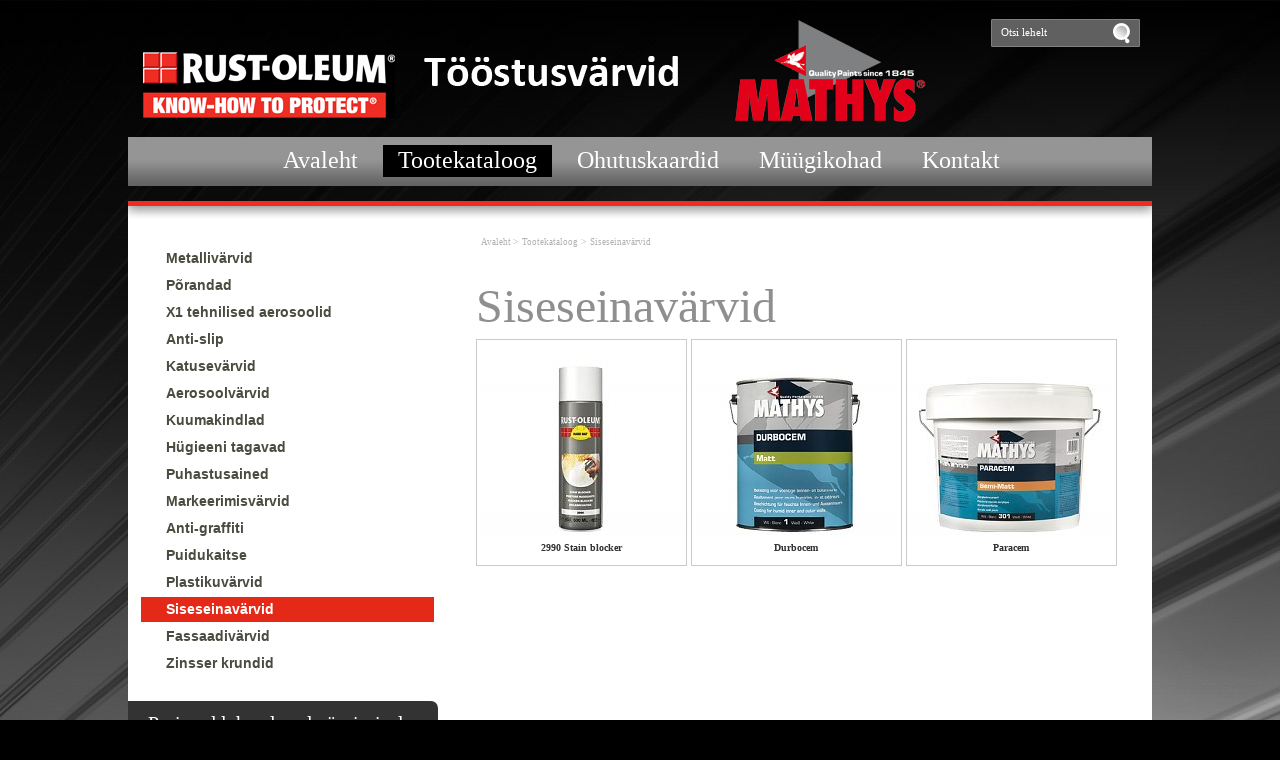

--- FILE ---
content_type: text/html; charset=ISO-8859-4
request_url: http://colorworld.ee/Siseseinavarvid_754.htm
body_size: 4842
content:
<!DOCTYPE HTML PUBLIC "-//W3C//DTD HTML 4.01 Transitional//EN" "http://www.w3.org/TR/html4/loose.dtd"> <html><head><title>Siseseinavärvid</title><META HTTP-EQUIV="Pragma" CONTENT="no-cache"><META HTTP-EQUIV="Expires" CONTENT="-1"><meta name="description" content="Siseseinavärvid"><META HTTP-EQUIV="Content-Type" CONTENT="text/html; charset=ISO-8859-4"><meta name="Generator" content="Magento 1.7.0.0"><link href='http://fonts.googleapis.com/css?family=Anton' rel='stylesheet' type='text/css'><link href="d1/css.php" rel="stylesheet" type="text/css"><script type="text/javascript" src="js/js/jquery-1.10.2.min.js"></script><script type="text/javascript" src="js/fancybox/jquery.fancybox.js?v=2.1.5"></script><link rel="stylesheet" type="text/css" href="js/fancybox/jquery.fancybox.css?v=2.1.5" media="screen" ><SCRIPT LANGUAGE="JavaScript" type="text/javascript">      if (window.matchMedia) {            var mq = window.matchMedia("only screen and (min--moz-device-pixel-ratio: 1.3), only screen and (-o-min-device-pixel-ratio: 2.6/2), only screen and (-webkit-min-device-pixel-ratio: 1.3), only screen  and (min-device-pixel-ratio: 1.3), only screen and (min-resolution: 1.3dppx)");            if (mq && mq.matches || (window.devicePixelRatio > 1)) {        $.ajax({url: "s2/0_img.php?devicePixelRatio=2"});            } else {		$.ajax({url: "s2/0_img.php?devicePixelRatio=1"});}        }$('#phraselink').click(function() {alert('h');$('#phrasemill').toggle(); });var FancyboxStarted = 1;$(function() {if ($('.sortable').length){$( ".sortable" ).sortable();}if ($('.phrasemill').length){$( ".phrasemill" ).sortable();}});function tunePic(){$(".clearb").css("clear", 'both');$(".largepic").css("width", 290);if ($(".largecont").width() > 635){$(".largepic").css("width", '635');$(".gal_thmb").css("width", '115'); $(".smallpic").css("width", '310');$(".vertlargepic").css("height", '520');$(".vertlargepic").css("width", '');$(".gal_thwidth").css("width", 115); $(".gal_thmb_vrt").css("height", 115);} else {var maxls = $("#julia").width()-11;$(".largepic").css("width", maxls);var smallw = Math.floor((maxls-60)/5);$(".gal_thmb").css("width", smallw);$(".gal_thwidth").css("width", smallw);$(".gal_thmb_vrt").css("height", smallw);if ($(".largecont").width() > 400){$(".vertlargepic").css("height", '520');$(".vertlargepic").css("width", '');} else {$(".vertlargepic").css("height", '');$(".vertlargepic").css("width", maxls);}var wwl = $(window).width();if (wwl < 343){$(".smallpic").css("width", maxls);} else {$(".smallpic").css("width", 310);}if (wwl < 380){$(".smallpic_box").css("margin", 0);$(".small_box_right").css("float", "left");} else {$(".small_box_right").css("margin-left", 5);$(".small_box_left").css("margin-right", 5);$(".small_box_right").css("float", "right");}} $("#sisuwidth").html($("#julia").width());} function dWinSize() {var wwl = $(window).width();$("#alicewidth").html(wwl);if (wwl > 1023){$("#betty1").css("width", 1024); $("#betty2").css("width", 1024);if ($('#betty3').length){$("#betty3").css("width", 1024);}if ($('#betty4').length){$("#betty4").css("width", 1024);}if ($('#betty5').length){$("#betty4").css("width", 1024);}if ($('#betty6').length){$("#betty6").css("width", 1024);}} else {$("#betty1").css("width", "auto"); $("#betty2").css("width", "auto");if ($('#betty3').length){$("#betty3").css("width", "auto");}if ($('#betty4').length){$("#betty4").css("width", "auto");}if ($('#betty5').length){$("#betty4").css("width", "auto");}if ($('#betty6').length){$("#betty6").css("width", "auto");}}}$(window).load(function() {dWinSize(); tunePic();if ($('#cts').css('font-size').replace('px', '') > 5){ $(".hw").html(''); $("#h5").html('');}});$( window ).resize(function() {dWinSize(); tunePic();});$(document).ready(function() {var max = 0;$('.gal_thheight').each(function(){   var h = $(this).height();   if(h > max)        max = h;});$(".fbx2-g").fancybox({wrapCSS    : 'fancybox-custom',closeClick : true,openEffect : 'elastic',openSpeed  : 300,closeEffect : 'elastic',closeSpeed  : 300,afterClose: function(){FancyboxStarted = 1},beforeShow: function(){FancyboxStarted = 2},helpers : {title : {type : 'inside'},overlay : {css : {'background' : 'rgba(238,238,238,0.85)'}}}});});var timeout=500; var closetimer=0; var ddmenuitem=0; function mopen(id){ mcct();if(ddmenuitem)ddmenuitem.style.display='none'; ddmenuitem=document.getElementById(id); ddmenuitem.style.display='block';} function mclose(){ if(ddmenuitem)ddmenuitem.style.display='none';} function mct(){ closetimer=window.setTimeout(mclose,timeout);} function mcct(){ if(closetimer){ window.clearTimeout(closetimer); closetimer=null;}} document.onclick=mclose;function popitup(url) {newwindow=window.open(url,'name','width=600,height=700,scrollbars=yes,resizable=yes,toolbar=no,directories=no,location=yes,menubar=no,status=yes,left=0,top=0');	if (window.focus) {newwindow.focus()}	return false; } </SCRIPT></head><body><div id="norma"><div id="naomi"><div class="betty"  id="betty1"><div id="may"><H1>Siseseinavärvid</h1> </div>  <div id="susanna"><div id="loren"><a href="http://colorworld.ee/Toostusvarvid_700.htm"><img src="d1/graaf/loren.png" border="0" alt="Siseseinavärvid"></a></div><div id="olivia"><form action="" method="post" ENCTYPE="multipart/form-data" style='margin:0;padding:0'><div style='background: url("d1/graaf/space.gif") no-repeat; width:162px; height: 27px;margin:0px;padding:0px'><div style='margin:0px;padding:0px; padding-top:1px;padding-left:5px;'><label for="onpinp">Otsi lehelt siseseinavärvid</label><input name="otsing" type="text" size="16" value="Otsi lehelt" id="onpinp" onfocus="if (this.value==this.defaultValue) this.value='';"> <input type="image" src="d1/graaf/space.gif" id="onpsmt"></div></div><input name="l" type="hidden" value="et"><input name="sct" type="hidden" value="1"><input name="action" type="hidden" value="otsing"></form></div><div id="mathys"><img src="d1/graaf/mathys.png" border="0" alt="Siseseinavärvid"></div><div id="toostus"><img src="d1/graaf/toostusvarvid.png" border="0" alt="Siseseinavärvid"></div></div><div id="hanna"><table align=center border=0 style='margin:0px auto;' cellpadding="0" cellspacing="0"><tr><td><ul><li><a href="Toostusvarvid_700.htm"  onmouseover="mopen('m700')" onmouseout="mct()">Avaleht </a> <div id=m700  onmouseover="mcct()"  onmouseout="mct()"></div></li><li><a href="Tootekataloog_701.htm" class=lMActive  onmouseover="mopen('m701')" onmouseout="mct()">Tootekataloog </a> <div id=m701  onmouseover="mcct()"  onmouseout="mct()" class='hid'><div class=tnp><a href="Metallivarvid_751.htm">Metallivärvid</a><a href="Porandad_757.htm">Põrandad</a><a href="X1_tehnilised_aerosoolid_761.htm">X1 tehnilised aerosoolid</a><a href="Anti-slip_771.htm">Anti-slip</a><a href="Katusevarvid_753.htm">Katusevärvid</a><a href="Aerosoolvarvid_759.htm">Aerosoolvärvid</a><a href="Kuumakindlad_772.htm">Kuumakindlad</a><a href="Hugieeni_tagavad_773.htm">Hügieeni tagavad</a><a href="Puhastusained_758.htm">Puhastusained</a><a href="Markeerimisvarvid_774.htm">Markeerimisvärvid</a><a href="Anti-graffiti_775.htm">Anti-graffiti</a><a href="Puidukaitse_756.htm">Puidukaitse</a><a href="Plastikuvarvid_755.htm">Plastikuvärvid</a><a href="Siseseinavarvid_754.htm" class=tnpActive>Siseseinavärvid</a><a href="Fassaadivarvid_752.htm">Fassaadivärvid</a><a href="887.htm">Zinsser krundid</a></div></div></li><li><a href="Otsi_ohutuskaarte_tootenime_jargi_702.htm"  onmouseover="mopen('m702')" onmouseout="mct()">Ohutuskaardid </a> <div id=m702  onmouseover="mcct()"  onmouseout="mct()"></div></li><li><a href="Muugikohad_750.htm"  onmouseover="mopen('m750')" onmouseout="mct()">Müügikohad </a> <div id=m750  onmouseover="mcct()"  onmouseout="mct()"></div></li><li><a href="Kontaktandmed_709.htm"  onmouseover="mopen('m709')" onmouseout="mct()">Kontakt </a> <div id=m709  onmouseover="mcct()"  onmouseout="mct()"></div></li></ul><div id=h5 onmouseover="mcct()"  onmouseout="mct()" class=hid><a href="Best_Web_Hosting_6.htm">Best Web Hosting</a> <a href="Best_Web_Hosting_Site_Services_7.htm">Best Web Site Hosting Services</a> <a href="Top_Web_Hosting_Site_Providers_8.htm">Top Web Hosting Site Providers</a></div></td></tr></table><div class=carol></div><div class=hw><div class=cts>  sites for further website hosting companies reading are here. While you look for best web hosting website, you may want also to read this page on <a href="http://www.arawebsitedesign.com/Best_web_hosting_website_67.htm">this site arawebsitedesign.com</a> which offers good web site hosting articles and reviews for everyone who need pick top web hosting providers. </div></div> </div><div id=fiona></div></div><div class="betty" id="betty2"><div id="melody"><div id="megan"><div id="virginia"><div id=lM><a href="Metallivarvid_751.htm" >Metallivärvid</a> <a href="Porandad_757.htm" >Põrandad</a> <a href="X1_tehnilised_aerosoolid_761.htm" >X1 tehnilised aerosoolid</a> <a href="Anti-slip_771.htm" >Anti-slip</a> <a href="Katusevarvid_753.htm" >Katusevärvid</a> <a href="Aerosoolvarvid_759.htm" >Aerosoolvärvid</a> <a href="Kuumakindlad_772.htm" >Kuumakindlad</a> <a href="Hugieeni_tagavad_773.htm" >Hügieeni tagavad</a> <a href="Puhastusained_758.htm" >Puhastusained</a> <a href="Markeerimisvarvid_774.htm" >Markeerimisvärvid</a> <a href="Anti-graffiti_775.htm" >Anti-graffiti</a> <a href="Puidukaitse_756.htm" >Puidukaitse</a> <a href="Plastikuvarvid_755.htm" >Plastikuvärvid</a> <a href="Siseseinavarvid_754.htm"  class=lMActive >Siseseinavärvid</a> <div class="lMSecond"></div><a href="Fassaadivarvid_752.htm" >Fassaadivärvid</a> <a href="887.htm" >Zinsser krundid</a>  </div></div>  <div id="julia"><div id="ingrid"><a href="Toostusvarvid_700.htm">Avaleht </a>     &gt;  <a href="Tootekataloog_701.htm">Tootekataloog</a>   &gt;   <a href="Siseseinavarvid_754.htm">Siseseinavärvid</a>   </div><div id="priscilla"><a href="Siseseinavarvid_754.htm?action=print" rel="nofollow"><img src="d1/graaf/space.gif" alt="Siseseinavärvid" height=20 width=50 border=0></a> <a href="http://colorworld.ee/?action=sitemap&amp;l=et&amp;sct=1"><img src="d1/graaf/space.gif" alt="Siseseinavärvid" height=20 width=50 border=0></a></div><div style="margin:0px 0px 0px 0px; "><h1 class=pealkiri>Siseseinavärvid</h1></div> <div style="margin-left:0px; width:645 "></div><div style='clear:both'></div><div style='float:left; width: 215px; ' ><div style='padding: 4px 4px 0px 0px'><div class=tooteruut><div style="width: 200px;text-align:center;"><a href="2990_Stain_blocker_826.htm"  style="	text-decoration: none;" title="2990 Stain blocker "><img src="s2/826_101_s_e_2990_Stain_blocker_se12e.jpg" alt="Siseseinavärvid" border=0></a></div><div class=autor style='margin-top: 5px; margin-bottom:5px;text-align:center'><a href="2990_Stain_blocker_826.htm"  style="	text-decoration: none; color:#333333; font-weight: normal" class=autor title="2990 Stain blocker "><b><span >2990 Stain blocker</span></b><span ></span><span ></span></a><div class=autor></div></div><div style='clear:both; text-align:right'></div></div></div></div><div style='float:left; width: 215px; ' ><div style='padding: 4px 4px 0px 0px'><div class=tooteruut><div style="width: 200px;text-align:center;"><a href="Durbocem_783.htm"  style="	text-decoration: none;" title="Durbocem "><img src="s2/783_58_s_e_Durbocem_pu60e.jpg" alt="Siseseinavärvid" border=0></a></div><div class=autor style='margin-top: 5px; margin-bottom:5px;text-align:center'><a href="Durbocem_783.htm"  style="	text-decoration: none; color:#333333; font-weight: normal" class=autor title="Durbocem "><b><span >Durbocem</span></b><span ></span><span ></span></a><div class=autor></div></div><div style='clear:both; text-align:right'></div></div></div></div><div style='float:left; width: 215px; ' ><div style='padding: 4px 4px 0px 0px'><div class=tooteruut><div style="width: 200px;text-align:center;"><a href="Paracem_843.htm"  style="	text-decoration: none;" title="Paracem "><img src="s2/843_118_s_e_Paracem_ve13a.jpg" alt="Siseseinavärvid" border=0></a></div><div class=autor style='margin-top: 5px; margin-bottom:5px;text-align:center'><a href="Paracem_843.htm"  style="	text-decoration: none; color:#333333; font-weight: normal" class=autor title="Paracem "><b><span >Paracem</span></b><span ></span><span ></span></a><div class=autor></div></div><div style='clear:both; text-align:right'></div></div></div></div><div style='clear:both'></div> <div class=cts2>Siseseinavärvid </div></div> 	<div id="carla"><div id="sonja"></div><div id="kimberly">Parimad lahendused värvimisel. Vaata lähemalt  <a href=Tootekataloog_701.htm> tootekataloogi</a> ja leia endale lähim <a href=Muugikohad_750.htm>müügikoht</a>. </div> </div> <script>var limA = 291,	limBx = 300,	virg = $("#virginia"), 	carl = $("#carla");function virgF(){  var	docH = $(document).height(), 	winT = $(window).scrollTop(),	virgH = virg.outerHeight(),	carlH = carl.outerHeight(),	pageLim = limA + virgH + carlH + limBx + 20,	limB = docH - virgH - carlH - limBx, 	relFX =	limB - limA,	relFXcarl = relFX+virgH;if (virg.width() < 320 && 	docH > pageLim && $("#logout").length == 0){ 	if (winT < limA){	virg.css({position:'relative', top: '0px'});	carl.css({position:'relative', top: '0px'});	} else if (winT > limB) {		virg.css({position: 'relative', top: relFX+'px'});	carl.css({position: 'relative', top: relFX+'px'});	} else {	virg.css({position:'fixed', top: '0px', 'margin-bottom': '0px'});	carl.css({position:'fixed', top: virgH+'px'});	}	} }$(window).click(function(){ setTimeout(virgF,120); });$(window).scroll(virgF);</script><div id=carol></div></div></div></div></div></div><div class=betty id=betty3><div id="theresa"></div><div id="wendy"><div id="wendy_i"><p class="wendy_col"><span class="bot_header">T&ouml;&ouml;stusv&auml;rvid</span><br>RUST - OLEUM +MATHYS on &uuml;le 250 aasta tootnud v&auml;rve ja panustanud uute toodete v&auml;ljaarendamisse, et&nbsp; pakkuda parimaid lahendusi v&auml;rvimisel</p><p class="wendy_col"><span class="bot_header">Tootekataloog</span><br>MATHYS toodangust p&otilde;hilise osa moodustavad veebaasil v&auml;rvid nii metalli, puidu, katuste jt. v&auml;rvimiseks. Vaata ka epoksiidv&auml;rve p&otilde;randatele!</p><p class="wendy_col"><span class="bot_header">M&uuml;&uuml;gikohad</span><br>Tallinnas, Tartus, P&auml;rnus, J&otilde;hvis, Narvas, V&otilde;rus, Viljandis, P&otilde;lvas,&nbsp; P&otilde;ltsamaal, Haapsalus, Elva, V&auml;ndras, Paides ja J&otilde;geval</p><p class="wendy_col" style="margin-right: 0px;"><span class="bot_header">Kontakt</span><br>T&ouml;&ouml;stusv&auml;rvid O&Uuml;<br>Heki 5, Tartu, 50115,<br>Fax. 7341142, tel +372 5062407,<br><script language='JavaScript' type='text/javascript'> es1 = '&#x6d;ai&#108;&#x74;o&#58;in&#x66;o&#x40;&#x63;o&#';  es2 = '108;&#x6f;rwor&#108;&#x64;.&#x65;&#101;';   ts1 = 'info&#x40;colo&#114;wor&#108;d&#x2e;&#101;&#x65;';  document.write('<a href='+es1+es2+'>'+ts1+'<'+'/a>');</script><object><noscript><a href="&#x6d;ai&#108;&#x74;o&#58;in(no-Spmam]&#x66;o&#x40;&#x63;o&#108;&#x6f;rwor&#108;&#x64;.&#x65;&#101;">info[no-Smpam)&#x40;colo&#114;wor&#108;d&#x2e;&#101;&#x65;</a></noscript></object></p><div class=carol></div></div></div></div><div id="zara"><div class=betty id=betty4><div id="zara_i">www.colorworld.ee copyright &copy; 2020 T&ouml;&ouml;stusv&auml;rvid O&Uuml;<div class=carol></div></div></div></div></body></html>

--- FILE ---
content_type: text/css;charset=UTF-8
request_url: http://colorworld.ee/d1/css.php
body_size: 4387
content:
a:link,a:visited,a:active {	text-decoration: none;	font-weight:bold;	color: #9c9c9c;}a:hover {	text-decoration: underline;	color: #9c9c9c }@font-face {    font-family: 'DosisBold';    src: url('dosis-bold.eot');    src: url('dosis-bold.eot') format('embedded-opentype'),         url('dosis-bold.woff') format('woff'),         url('dosis-bold.ttf') format('truetype'),         url('dosis-bold.svg#DosisBold') format('svg'); }.pildiaar {	padding:4px;	border:1px solid #cacaca; }.tooteruut {	padding:4px;	border: solid 1px #cacaca;  }.toot_hr_jn {	display: block;	padding-bottom: 2px;	color: #333;	border-bottom:solid 1px #cacaca; }#pildihigh {	border:1px solid #5e5e5e; }.spilt {	clear:both;	margin-top:11px }body.mceContentBody {   background: #ffffff;}img, div, input { 	_behavior: url('js/js/iepngfix.htc'); } .carol, #carol {	clear: both; } .sisutekst {	font: normal 17px/24px Arial, Helvetica, sans-serif;	color: #333; } body {	font: normal 17px/24px Arial, Helvetica, sans-serif;	color: #333;	background:  }td, table {	font: normal 17px/24px Arial, Helvetica, sans-serif;	color: #333;}p {	font: normal 17px/24px Arial, Helvetica, sans-serif;	color: #333; } .pealkiri {	font: normal 48px/52px calibri; 	margin-top: 6px;	margin-bottom: 3px;	padding:0px;	color: #8f8f8f; } .sissejuhatus {	font: normal 24px/30px arial;	padding:0px; margin:0px; padding-bottom:4px;	color: #000000 }.alapealkiri {	font: normal 20px arial;	color: #787878;}.autor {	font: normal 10px/16px verdana;	color: #333;}.pildiallkiri {		font: italic 10px/12px verdana;	color: #333; }.heledam { color: rgb(206, 70, 18); font-size: medium;}.tumedam { color: rgb(128, 0, 0); font-size: medium;}body.mceContentBody { 	background: #ffffff; }	-ms-filter: "progid:DXImageTransform.Microsoft.Shadow(Strength=4, Direction=135, Color='#888888')";		filter: progid:DXImageTransform.Microsoft.Shadow(Strength=4, Direction=135, Color='#888888');}*/html * {	margin: 0;	padding: 0;	color: #333; }body { 	font: normal 17px/24px Arial, Helvetica, sans-serif;	background: #000 url('graaf/norma.jpg') center 0px no-repeat; 	margin: 0;	padding: 0;	overflow-y: auto;	overflow-x: hidden; }div {	margin:0; padding:0;	-webkit-box-sizing: border-box;	-moz-box-sizing: border-box;	box-sizing: border-box; }#alice { 	width: 100%; 	background: url('graaf/alice.jpg') no-repeat; 	color: #fff; 	margin: 0px;	padding: 0px; 	height: 10px;	min-height: 84px; 	position: relative; z-index: 16; }#alice_i {	padding: 0px 5px; 		text-align: left; }#cristina { 	font: normal 10px/14px verdana;  float: right;	padding:  8px 5px 6px 5px;  	text-align: right;  }#cristina a {	color: #a9a9a9; text-decoration: none; font-weight: normal } #olivia { 	float: right; width: 152px; height: 34px; margin-top: 15px;	margin-left: 10px; margin-right: 12px; margin-bottom:8px;	padding: 2px 0px 0px 8px;	background: #f9f; 	background: url('graaf/olivia.png') 3px 4px no-repeat;	float: right; }label {	display:none }#onpinp { 	border:0;  	background: 0 ;	margin: 0px 0px 0px 0px;	height: 19px;	padding: 0px; 	font:normal 11px/15px verdana;  	color:#ffffff; 	-webkit-box-shadow: none;	-moz-box-shadow: none;	box-shadow: none; }html>body #onpinp  {	margin: 0px 0px 0px 0px;}#onpsmt  { 	border:0; 	background:0; 	height: 22px;	width: 22px; 	font: normal 12px/12px verdana;	padding: 0;	color:0; 	-webkit-box-shadow: none;	-moz-box-shadow: none;	box-shadow: none;}html>body #onpsmt  {	padding: 0px 5px 5px 5px;}#norma { 	width: 100%;	position: relative; 	background: transparent; 	z-index: 12;	margin:0;	padding:0; }#naomi { 	background: transparent ;	padding: 0px; 	margin:0px; }.betty { 	padding-top: 0px; margin-top: 0px; 	margin-left:auto;	margin-right:auto; } @media only screen and (min-width: 1024px) { .betty {		max-width: 1024px; margin: 0 auto; } }#may { 	position: absolute; top: 38px; left: 0px; 	font: normal 10px/11px arial }#betty1 {; }#susanna { 	margin: 0px; padding:0px; 	min-height: 137px;  z-index:8;	position: relative; }#loren  { 	float: left; } #mathys {	float: right; margin-right: 30px } #kaia { 	margin-right: 80px; height: 23px; 	color: #bbbbbb; 	float: right;}#kaia a:link, #kaia a:active, #kaia a:visited {	display:block;	padding: 5px 8px 5px 8px; margin-right: 5px; 	float:right; 	border-bottom-right-radius: 5px; 	border-bottom-left-radius: 5px; 	background: #fff;	text-decoration: none; }#kaia a:hover, #kaia .keel_active {	background: #fff; }#gillian { }#hanna { 	width: 100%;	background: #959595 url('graaf/hanna.png') 0px bottom repeat-x;  	margin-bottom:0px;	color: #fff; 	min-height: 49px;	padding: 8px 0px 0px 0px; 	position: relative; 	z-index: 12;	clear: both;  }#hanna ul {	margin: 0px;	padding: 0px; 	padding-left: 2px; } #hanna a { 	display: block;	color: #fff; 	margin: 0px;	padding: 2px 15px 4px 15px; margin: 0px 5px;	text-decoration: none;	font: normal 24px/26px calibri; }#hanna a:hover, #hanna .lMActive {	background: #000; 	color: #fff;  } .hid {	position: absolute;	display: none; 	  	filter:alpha(opacity=90);  	  	opacity:0.90;	margin: 0px; padding: 0px;	width: 202px;}.tnp {	position: relative; 	background-color:#fff; 	padding: 5px 2px 5px 2px;	border-left: solid 1px #aaa;	border-bottom: solid 1px #aaa;	border-right: solid 1px #aaa;	margin:0px;	margin-top:0px;	list-style: none;		text-align: left; 	width: 282px;}html>body .tnp {	width:280px } #hanna li {	list-style: none;	float: left; 	margin:0px;	padding: 0px;}#hanna div li {	height: 20px; }#hanna .tnp a {	display: block;	border: 0;	background: 0;	padding: 2px 2px 3px 8px; border-radius: 0px;	margin: 0px 0px 2px 8px;	font: bold 14px/20px arial;	color: #949393; 	text-decoration: none;}#hanna .tnp a:hover,  #hanna .tnp .tnpActive {	color: #000; 	background: 0; }#fiona { 	position: relative; z-index: 2; min-height: 40px; padding-bottom:25px;	background: url('graaf/fiona.png') center bottom no-repeat; }h1 { 	font: normal 8px/11px verdana;	color: #fff }h2 { 	font: normal 6px/8px verdana;	color: #fff }#cts, #cts a, .cts, .cts a { 	font: normal 4px/6px verdana;	color: #fff }#cts2, #cts2 a, .cts2, .cts2 a  { 	position: relative; 	padding-left: 5px;	font: normal 3px/5px verdana;	color: #fff;  	  	opacity:0.2;	z-index: 1 }#megan { 		position: relative; 	padding-bottom: 30px;	z-index: 4; }#megan ul, #megan ol {	list-style-position: inside;	padding: 5px 0px 5px 40px; }#melody { 	background: #fff; 	padding-bottom: 0px;	padding-top: 0px; 	position: relative; margin-bottom:0px;	z-index: 4; }.hw, #hw {	position: absolute;	left: 0; 	top: -840px; 	text-align:left;	width: 615px;	z-index: 1 }#ingrid { 	padding-left: 5px; 	font:normal 10px verdana;	color:#b1b1b1; }#ingrid a:link, #ingrid a:active, #ingrid a:hover,  #ingrid a:visited {	font: normal 9px verdana;	color: #b1b1b1 }#julia, #carla { 	padding: 10px;  	margin:auto; 	width: 100%\9;	max-width: 645px\9;}@media only screen and (min-width: 666px) {#julia, #carla {		margin:auto;  		max-width: 666px; } } @media only screen and (min-width: 1024px) { #julia {		float: right;		margin: 0% 2%;  		width: 65%; }#carla {		float: left; 	clear: left; 		width: 31%; padding: 0px; margin:0px; 		margin: 0px auto; }}#priscilla { 	text-align:right; margin-right: 50px; }#virginia { 	padding: 10px 0px; } #virginia li {	display: inline; padding-right:20px	 }#lM {    	position:relative;	margin: 0px 0px 0px 10px;	padding:10px 0px 3px 3px;	list-style: none;}#lM li {	height: 20px; }#lM a {	width: auto;	margin-right: 10px; 	 	padding: 2px 5px 3px 25px;	margin-bottom:2px; 	font: bold 14px/20px arial;	color: #4b4b40; 	text-decoration: none;}#lM a:hover, #lM .lMActive {	color: #fff; 	background: #e42919;  	} #lM .lMSecond{	display: inline; margin:0px; } @media only screen and (min-width: 666px) {#lM {	margin: 0px; } }  @media only screen and (min-width: 1024px) { #virginia { 		float: left;		width: 316px; }#virginia li {		display: block;	 }#lM a, #lM .lMSecond {	display: block;  }#lM {    	margin: 0px 0px 0px 10px; }#lM .lMSecond a {	display: block; 	margin-left: 30px; }}#ursula, #sonja, #kimberly, #melinda, #lara { 	width: 300px; float: right; 	font: normal 12px/18px verdana;	padding: 10px; }.uudis_main {	text-align:right;	margin-top: 20px;	font: bold 14px arial; 	color: #787878 }.uudis_blokk {	padding: 5px 0px 0px 15px; }.uudis_main a {	font: bold 14px arial; color: #787878 }.uudis_date, .uudis_date a {	font: normal 10px verdana; color: #333 }.uudis_pealk, .uudis_pealk a {	font: normal 20px/28px 'times new roman'; color: #787878 }.uudis_sissejuh, .uudis_sissejuh a {	font: normal 10px verdana; padding-bottom: 25px; color: #333 }.syndic_sissejuh, .syndic_sissejuh a {	font: font: normal 17px/24px Arial, Helvetica, sans-serif;; padding-bottom: 10px; color: #333 ;	font-weight: normal; }.syndic_date, .syndic_date a {	font: normal 10px verdana; color: #333 }.uudis_social {	position: relative; top: 5px; left: -5px; margin-bottom: 8px; text-align: center; } @media only screen and (min-width: 1024px) { #ursula, #sonja, #kimberly, #melinda, #lara {		float: left; 		width: 310px; } }#kimberly, #kimberly textarea, #kimberly a {	font: normal 20px/28px calibri;	color: #ffffff; } #kimberly { 	background: #333333 ; 	padding:0px; margin:0px; 	border-top-right-radius: 7px;	border-bottom-right-radius: 7px;	margin-right: 10px; padding: 8px 10px 12px 20px; }#kimberly textarea  {	background: #333333; padding:0px; margin:0px;  }#kimberly a {	color: #bbb; text-decoration: underline; } #sonja {	text-align: left }#melinda {	margin-top: 10px;	text-align: center; }.fourvalues {	margin: 10px 10px 20px 16px }.fourvalues div {	margin-top:10px; 	color: #670000;	font: normal 16px/24px calibri; 	font-style:italic }#ursula {	padding-bottom: 0px; }#sonja, #melinda { 	padding:10px 0px 0px 0px; }#sonja img, #melinda  img {	margin: 0px 2px 4px 2px }.comment_header {	background: #dddce4 ;	margin: 28px 0px 3px 0px; 	width: 645px } table {	border-spacing:0;	background-repeat : no-repeat }#kalenderpos {	position:absolute;	left:709px;	top:34px;	z-index:29; }#cal {	margin:0px 10px 10px 10px;}	#cal, #cal table, #cal td, #cal th {	padding:3px;	border-spacing:0px; 	border-padding:0px; 	border-collapse: collapse;	color: #455147;	text-align:right;	font:10px verdana }#tdhighl {	background: #c34603;	padding:3px;	text-align:right;	font:10px verdana }#tnane {	color: #157e4f; 	font-weight: bold }#tdhighl a {	color: #455147 } #korv {	float: left; margin-top: 8px; margin-left: 150px; padding-bottom: 8px; 	font: normal 12px/18px verdana;	color: #95947e;	z-index:5  }#korv a {	color: #95947e;	font-weight: normal; }#login {	position:absolute; right: 20px; top: 50px; 	width: 350px; text-align:right;	z-index:5  }#mrkspilv {	width: 180px;	position: relative;	left: 15px;	top: 12px;	text-align: center; }#highlight { 	background-color: #fffdf0; } .cmpl { 	margin: 2px;	 	color: #157e4f; 	width: 218px; 	text-align:left; 	background: #eef5d0; 	border: solid 1px #86a578; 	padding: 2px 5px 3px 2px }html>body .cmpl {	width:207px }.kn { 	color: #8f8f8f; 	margin-top: 4px }.an { 	color: #8f8f8f; 	font: bold 14px verdana }.toimetaja {	text-align:right;	clear:both;	width:120px;	margin:4px 0px 4px 0px;	color:#777777; 	padding-right:4px;	border:1px dashed #9f9f9f; 	background-color: #ffffff; 	font: normal 9px/14px verdana }.toimetaja a:link, .toimetaja a:active, .toimetaja a:visited, #kimberly .toimetaja a {	font: normal 9px/14px verdana;	color: #777777; 	font-weight: bold;	text-decoration: none; }.toimetaja a:hover {	text-decoration: underline;}.vasakjuhend { 	font: normal 10px/12px verdana;	color: #898989; } .vasakjuhendin { 	border:1px solid #a9a9a9;  	background: 0 ; 	font:normal 11px verdana; 	height: 20px; 	color: #808080;  	vertical-align:middle }.juhend {	font: normal 10px/12px verdana;	color: #333 }#fs {	font: normal 10px/12px verdana;	margin-top:3px; }.r_gallup {	border:none;	margin-bottom:-4px}input { 	border:1px solid #aaaaaa;  	background: 0 ; 	font:normal 11px verdana; 	height: 20px; 	color:#777777;	vertical-align:middle;	-moz-border-radius:3px;	-khtml-border-radius:3px; 	-webkit-border-radius: 3px;	border-radius: 3px;  }textarea   { 	border:1px solid #aaaaaa;  	background: 0 ; 	font: 11px verdana; 	color:#777777;	overflow:auto;	-moz-border-radius:0.2em;	-khtml-border-radius:0.2em; 	-webkit-border-radius: 0.2em;	border-radius: 0.2em;  }input, textarea {	border: solid 1px #aaaaaa;	outline: 0;	background: #FFFFFF url('bg_form.png') left top repeat-x;	background: -webkit-gradient(linear, left top, left 8, from(#FFFFFF), color-stop(4%, #EfEfEf), to(#FFFFFF));	background: -moz-linear-gradient(top, #FFFFFF, #EfEfEf 2px, #FFFFFF 8px);	box-shadow: rgba(0,0,0, 0.1) 0px 0px 8px;	-moz-box-shadow: rgba(0,0,0, 0.1) 0px 0px 8px;	-webkit-box-shadow: rgba(0,0,0, 0.1) 0px 0px 8px; 	}input:hover, textarea:hover, input:focus, textarea:focus {	border-color: #403438;	-webkit-box-shadow: rgba(0, 0, 0, 0.15) 0px 0px 8px;	-moz-box-shadow: rgba(0,0,0, 0.15) 0px 0px 8px;	}.drop {	font: 10px verdana; 	color:#777777 }.submit { 	border:solid 1px #404040; 	background:#a9a9a9; 	font: normal 9px/14px verdana; 	height:20px; 	text-align: center;	color:#fff;	vertical-align:middle;	padding:2px 10px 5px 10px background: #4c4c4c;background: -moz-linear-gradient(top,  #4c4c4c 0%, #595959 12%, #666666 25%, #474747 39%, #2c2c2c 50%, #000000 51%, #111111 60%, #2b2b2b 76%, #1c1c1c 91%, #131313 100%);background: -webkit-gradient(linear, left top, left bottom, color-stop(0%,#4c4c4c), color-stop(12%,#595959), color-stop(25%,#666666), color-stop(39%,#474747), color-stop(50%,#2c2c2c), color-stop(51%,#000000), color-stop(60%,#111111), color-stop(76%,#2b2b2b), color-stop(91%,#1c1c1c), color-stop(100%,#131313));background: -webkit-linear-gradient(top,  #4c4c4c 0%,#595959 12%,#666666 25%,#474747 39%,#2c2c2c 50%,#000000 51%,#111111 60%,#2b2b2b 76%,#1c1c1c 91%,#131313 100%);background: -o-linear-gradient(top,  #4c4c4c 0%,#595959 12%,#666666 25%,#474747 39%,#2c2c2c 50%,#000000 51%,#111111 60%,#2b2b2b 76%,#1c1c1c 91%,#131313 100%);background: -ms-linear-gradient(top,  #4c4c4c 0%,#595959 12%,#666666 25%,#474747 39%,#2c2c2c 50%,#000000 51%,#111111 60%,#2b2b2b 76%,#1c1c1c 91%,#131313 100%);background: linear-gradient(to bottom,  #4c4c4c 0%,#595959 12%,#666666 25%,#474747 39%,#2c2c2c 50%,#000000 51%,#111111 60%,#2b2b2b 76%,#1c1c1c 91%,#131313 100%);filter: progid:DXImageTransform.Microsoft.gradient( startColorstr='#4c4c4c', endColorstr='#131313',GradientType=0 );}p {	margin: 0; 	padding: 0;}#timer {	position: absolute; 	bottom: 1px; left: 2px; 	color: #000000; 	font: normal 9px verdana; }#update {	position:absolute;	top:-15px;	left:220px }.query_head {	color: #000000;	font: normal 14px/16px arial;	padding: 10px 0px 0px 0px }#logout {	text-align:right;	font: normal 10px/12px verdana;	position: absolute;	width: 90px;	right: 8px; top: 5px;	z-index:23 }#logout a {	color: #ffffff; } #theresa {	width: 100%;	background: #e42919 ; height: 19px; 	color: #666666; 	padding: 0px 0px 0px 0px; 	margin-top: 20px;	margin-bottom: 0px; position: relative; z-index: 3;  } #wendy { 	width: 100%;	position: relative; 	font: normal 11px/16px verdana;	background:  url('graaf/wendy.png') center 0px repeat;	color: #b6b6b6; 	padding: 15px 0px; margin-bottom: 15px;	text-align: center; } #wendy_i {	padding: 0px 15px; }#wendy a {	color: #b6b6b6; font-weight: normal;  } #may {	top: -935px; width: 318px;  }#zara { 	font: normal 11px/16px verdana; }#zara_i {	padding: 5px 15px 8px 15px; 	font: normal 10px/16px verdana;	color: #dddddd; } body.mceContentBody {   background: #242424; padding:0px; margin:0px; }body.mceContentBody .wendy_col {	border: dashed 1px gray;	padding: 5px 5px; 	color: #b6b6b6 ; }p {	margin: 0; 	padding: 0;}.bot_header, .bot_header a, .bot_content, .bot_content a, .bot_content p, .bot_content td {	color: #b6b6b6 ;	font: normal 11px/16px verdana;}.bot_header, .bot_header a {	color: #ffffff;	text-shadow:2px 2px 8px #82795e;	font: normal 28px/34px calibri, verdana;}.wendy_col { 	width: 224px; margin: 5px 15px 10px 0px; 	float: left; 	padding: 5px 6px; 	font: normal 11px/16px verdana;	color: #b6b6b6;	text-align: left; 	 } body.mceContentBody2 {   background: url('graaf/body.jpg');	color: #dddddd;	font: normal 11px/16px verdana;}p {	margin: 0; 	padding: 0;}.bot_header2, .bot_header2 a, .bot_content2, .bot_content2 a, .bot_content2 p, .bot_content2 td {	color: #dddddd;	font: normal 11px/16px verdana;}.bot_content2 a {	text-decoration: underline }.bot_header2, .bot_header2 a { 	font: bold 14px arial; }